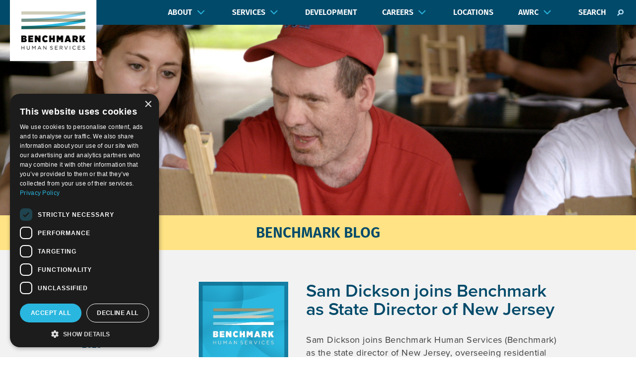

--- FILE ---
content_type: text/html; charset=UTF-8
request_url: https://benchmarkhs.com/category/uncategorized/
body_size: 9745
content:
<!doctype html><html lang="en"><head><meta charset="utf-8"><meta name="viewport" content="width=device-width, initial-scale=1"><title>Uncategorized Archives - Benchmark Human Services</title> <script src="https://ajax.googleapis.com/ajax/libs/jquery/3.4.1/jquery.min.js"></script> <link rel="stylesheet" href="https://use.typekit.net/rjj0epi.css"><link data-optimized="1" rel="stylesheet" href="https://benchmarkhs.com/wp-content/litespeed/css/28a97866d8fde99145bf5c29d3d6f8fd.css?ver=6f8fd"><link data-optimized="1" rel="stylesheet" href="https://benchmarkhs.com/wp-content/litespeed/css/916b36b2ee434244f878801d29079285.css?ver=79285"><link data-optimized="1" rel="stylesheet" href="https://benchmarkhs.com/wp-content/litespeed/css/84c655c408ca8fd50377446198c63c6c.css?ver=63c6c"><link data-optimized="1" rel="stylesheet" href="https://benchmarkhs.com/wp-content/litespeed/css/9a6cba987a1079d1ad390a967ba3d4e2.css?ver=3d4e2"><link data-optimized="1" rel="stylesheet" href="https://benchmarkhs.com/wp-content/litespeed/css/6212435f0812e4c47edb6db76bb25d72.css?ver=25d72"><link data-optimized="1" rel="stylesheet" href="https://benchmarkhs.com/wp-content/litespeed/css/efdf59cf2f5a099b29b3a3b536a1f088.css?ver=41d5c"> <script data-optimized="1" src="https://benchmarkhs.com/wp-content/litespeed/js/1148c83bcb953df9a6aaffb5c9e060ea.js?ver=060ea"></script> <script data-optimized="1" src="https://benchmarkhs.com/wp-content/litespeed/js/16465df94e3328d1c3444c1b1b0a81da.js?ver=a81da"></script> <script data-optimized="1" src="https://benchmarkhs.com/wp-content/litespeed/js/c122445234f7cc4b546d40c3140c7142.js?ver=c7142"></script> <script type="text/javascript">var base_url = 'https://benchmarkhs.com';
  var theme_url = 'https://benchmarkhs.com/wp-content/themes/benchmarkhs';</script> <script src="https://player.vimeo.com/api/player.js"></script> <script data-optimized="1" src="https://benchmarkhs.com/wp-content/litespeed/js/9ca0323b9155eb016f54917f7b3e5b54.js?ver=4a738"></script>  <script>(function(w,d,s,l,i){w[l]=w[l]||[];w[l].push({'gtm.start':
                new Date().getTime(),event:'gtm.js'});var f=d.getElementsByTagName(s)[0],
            j=d.createElement(s),dl=l!='dataLayer'?'&l='+l:'';j.async=true;j.src=
            'https://www.googletagmanager.com/gtm.js?id='+i+dl;f.parentNode.insertBefore(j,f);
        })(window,document,'script','dataLayer','GTM-W86RLX6G');</script> <meta name='robots' content='index, follow, max-image-preview:large, max-snippet:-1, max-video-preview:-1' /><link rel="canonical" href="https://benchmarkhs.com/category/uncategorized/" /><meta property="og:locale" content="en_US" /><meta property="og:type" content="article" /><meta property="og:title" content="Uncategorized Archives - Benchmark Human Services" /><meta property="og:url" content="https://benchmarkhs.com/category/uncategorized/" /><meta property="og:site_name" content="Benchmark Human Services" /><meta name="twitter:card" content="summary_large_image" /> <script type="application/ld+json" class="yoast-schema-graph">{"@context":"https://schema.org","@graph":[{"@type":"CollectionPage","@id":"https://benchmarkhs.com/category/uncategorized/","url":"https://benchmarkhs.com/category/uncategorized/","name":"Uncategorized Archives - Benchmark Human Services","isPartOf":{"@id":"https://benchmarkhs.com/#website"},"breadcrumb":{"@id":"https://benchmarkhs.com/category/uncategorized/#breadcrumb"},"inLanguage":"en-US"},{"@type":"BreadcrumbList","@id":"https://benchmarkhs.com/category/uncategorized/#breadcrumb","itemListElement":[{"@type":"ListItem","position":1,"name":"Home","item":"https://benchmarkhs.com/"},{"@type":"ListItem","position":2,"name":"Uncategorized"}]},{"@type":"WebSite","@id":"https://benchmarkhs.com/#website","url":"https://benchmarkhs.com/","name":"Benchmark Human Services","description":"Where People With Disabilities Thrive","potentialAction":[{"@type":"SearchAction","target":{"@type":"EntryPoint","urlTemplate":"https://benchmarkhs.com/?s={search_term_string}"},"query-input":{"@type":"PropertyValueSpecification","valueRequired":true,"valueName":"search_term_string"}}],"inLanguage":"en-US"}]}</script> <link rel="alternate" type="application/rss+xml" title="Benchmark Human Services &raquo; Uncategorized Category Feed" href="https://benchmarkhs.com/category/uncategorized/feed/" /><style id='wp-img-auto-sizes-contain-inline-css' type='text/css'>img:is([sizes=auto i],[sizes^="auto," i]){contain-intrinsic-size:3000px 1500px}
/*# sourceURL=wp-img-auto-sizes-contain-inline-css */</style><style id='classic-theme-styles-inline-css' type='text/css'>/*! This file is auto-generated */
.wp-block-button__link{color:#fff;background-color:#32373c;border-radius:9999px;box-shadow:none;text-decoration:none;padding:calc(.667em + 2px) calc(1.333em + 2px);font-size:1.125em}.wp-block-file__button{background:#32373c;color:#fff;text-decoration:none}
/*# sourceURL=/wp-includes/css/classic-themes.min.css */</style><link data-optimized="1" rel='stylesheet' id='wpspf_service_form_style-css' href='https://benchmarkhs.com/wp-content/litespeed/css/65a9a1fe5b5d8a09a8b98ab42f586cb3.css?ver=a1ba5' type='text/css' media='all' /><link data-optimized="1" rel='stylesheet' id='button-with-tracking-style-css' href='https://benchmarkhs.com/wp-content/litespeed/css/216cbc8f628b89b8aed4f0ccc2518f08.css?ver=8dbb2' type='text/css' media='all' /><link data-optimized="1" rel='stylesheet' id='bsf-Defaults-css' href='https://benchmarkhs.com/wp-content/litespeed/css/3d68788ea3396c6f4ac556c656f77f9d.css?ver=fc80a' type='text/css' media='all' /> <script type="text/javascript" src="https://benchmarkhs.com/wp-includes/js/jquery/jquery.min.js?ver=3.7.1" id="jquery-core-js"></script> <script data-optimized="1" type="text/javascript" src="https://benchmarkhs.com/wp-content/litespeed/js/4a448a3f31a11e9d5504b5736d681a5a.js?ver=51636" id="jquery-migrate-js"></script> <script></script><script>var wpspf_vars = {"wpspfnet_enable_check":0};</script> <script>(function(h,o,t,j,a,r){
			h.hj=h.hj||function(){(h.hj.q=h.hj.q||[]).push(arguments)};
			h._hjSettings={hjid:3229704,hjsv:5};
			a=o.getElementsByTagName('head')[0];
			r=o.createElement('script');r.async=1;
			r.src=t+h._hjSettings.hjid+j+h._hjSettings.hjsv;
			a.appendChild(r);
		})(window,document,'//static.hotjar.com/c/hotjar-','.js?sv=');</script> <script async src="https://analytics.codechameleon.com/script.js"
                data-website-id="fe94f04d-57aa-4b08-89ce-34dcae5f85f5"></script> <meta name="generator" content="Powered by WPBakery Page Builder - drag and drop page builder for WordPress."/><link rel="icon" href="https://cdn.codechameleon.com/benchmarkhs.com/wp-content/uploads/2021/01/cropped-Benchmark_Social_Square-32x32.png.webp" sizes="32x32" /><link rel="icon" href="https://cdn.codechameleon.com/benchmarkhs.com/wp-content/uploads/2021/01/cropped-Benchmark_Social_Square-192x192.png.webp" sizes="192x192" /><link rel="apple-touch-icon" href="https://cdn.codechameleon.com/benchmarkhs.com/wp-content/uploads/2021/01/cropped-Benchmark_Social_Square-180x180.png.webp" /><meta name="msapplication-TileImage" content="https://cdn.codechameleon.com/benchmarkhs.com/wp-content/uploads/2021/01/cropped-Benchmark_Social_Square-270x270.png.webp" />
<noscript><style>.wpb_animate_when_almost_visible { opacity: 1; }</style></noscript><style media="screen">@media screen and ( max-width: 782px ) {
		html { margin-top: 0px !important; }
		* html body { margin-top: 0px !important; }
	}</style><style id='global-styles-inline-css' type='text/css'>:root{--wp--preset--aspect-ratio--square: 1;--wp--preset--aspect-ratio--4-3: 4/3;--wp--preset--aspect-ratio--3-4: 3/4;--wp--preset--aspect-ratio--3-2: 3/2;--wp--preset--aspect-ratio--2-3: 2/3;--wp--preset--aspect-ratio--16-9: 16/9;--wp--preset--aspect-ratio--9-16: 9/16;--wp--preset--color--black: #000000;--wp--preset--color--cyan-bluish-gray: #abb8c3;--wp--preset--color--white: #ffffff;--wp--preset--color--pale-pink: #f78da7;--wp--preset--color--vivid-red: #cf2e2e;--wp--preset--color--luminous-vivid-orange: #ff6900;--wp--preset--color--luminous-vivid-amber: #fcb900;--wp--preset--color--light-green-cyan: #7bdcb5;--wp--preset--color--vivid-green-cyan: #00d084;--wp--preset--color--pale-cyan-blue: #8ed1fc;--wp--preset--color--vivid-cyan-blue: #0693e3;--wp--preset--color--vivid-purple: #9b51e0;--wp--preset--gradient--vivid-cyan-blue-to-vivid-purple: linear-gradient(135deg,rgb(6,147,227) 0%,rgb(155,81,224) 100%);--wp--preset--gradient--light-green-cyan-to-vivid-green-cyan: linear-gradient(135deg,rgb(122,220,180) 0%,rgb(0,208,130) 100%);--wp--preset--gradient--luminous-vivid-amber-to-luminous-vivid-orange: linear-gradient(135deg,rgb(252,185,0) 0%,rgb(255,105,0) 100%);--wp--preset--gradient--luminous-vivid-orange-to-vivid-red: linear-gradient(135deg,rgb(255,105,0) 0%,rgb(207,46,46) 100%);--wp--preset--gradient--very-light-gray-to-cyan-bluish-gray: linear-gradient(135deg,rgb(238,238,238) 0%,rgb(169,184,195) 100%);--wp--preset--gradient--cool-to-warm-spectrum: linear-gradient(135deg,rgb(74,234,220) 0%,rgb(151,120,209) 20%,rgb(207,42,186) 40%,rgb(238,44,130) 60%,rgb(251,105,98) 80%,rgb(254,248,76) 100%);--wp--preset--gradient--blush-light-purple: linear-gradient(135deg,rgb(255,206,236) 0%,rgb(152,150,240) 100%);--wp--preset--gradient--blush-bordeaux: linear-gradient(135deg,rgb(254,205,165) 0%,rgb(254,45,45) 50%,rgb(107,0,62) 100%);--wp--preset--gradient--luminous-dusk: linear-gradient(135deg,rgb(255,203,112) 0%,rgb(199,81,192) 50%,rgb(65,88,208) 100%);--wp--preset--gradient--pale-ocean: linear-gradient(135deg,rgb(255,245,203) 0%,rgb(182,227,212) 50%,rgb(51,167,181) 100%);--wp--preset--gradient--electric-grass: linear-gradient(135deg,rgb(202,248,128) 0%,rgb(113,206,126) 100%);--wp--preset--gradient--midnight: linear-gradient(135deg,rgb(2,3,129) 0%,rgb(40,116,252) 100%);--wp--preset--font-size--small: 13px;--wp--preset--font-size--medium: 20px;--wp--preset--font-size--large: 36px;--wp--preset--font-size--x-large: 42px;--wp--preset--spacing--20: 0.44rem;--wp--preset--spacing--30: 0.67rem;--wp--preset--spacing--40: 1rem;--wp--preset--spacing--50: 1.5rem;--wp--preset--spacing--60: 2.25rem;--wp--preset--spacing--70: 3.38rem;--wp--preset--spacing--80: 5.06rem;--wp--preset--shadow--natural: 6px 6px 9px rgba(0, 0, 0, 0.2);--wp--preset--shadow--deep: 12px 12px 50px rgba(0, 0, 0, 0.4);--wp--preset--shadow--sharp: 6px 6px 0px rgba(0, 0, 0, 0.2);--wp--preset--shadow--outlined: 6px 6px 0px -3px rgb(255, 255, 255), 6px 6px rgb(0, 0, 0);--wp--preset--shadow--crisp: 6px 6px 0px rgb(0, 0, 0);}:where(.is-layout-flex){gap: 0.5em;}:where(.is-layout-grid){gap: 0.5em;}body .is-layout-flex{display: flex;}.is-layout-flex{flex-wrap: wrap;align-items: center;}.is-layout-flex > :is(*, div){margin: 0;}body .is-layout-grid{display: grid;}.is-layout-grid > :is(*, div){margin: 0;}:where(.wp-block-columns.is-layout-flex){gap: 2em;}:where(.wp-block-columns.is-layout-grid){gap: 2em;}:where(.wp-block-post-template.is-layout-flex){gap: 1.25em;}:where(.wp-block-post-template.is-layout-grid){gap: 1.25em;}.has-black-color{color: var(--wp--preset--color--black) !important;}.has-cyan-bluish-gray-color{color: var(--wp--preset--color--cyan-bluish-gray) !important;}.has-white-color{color: var(--wp--preset--color--white) !important;}.has-pale-pink-color{color: var(--wp--preset--color--pale-pink) !important;}.has-vivid-red-color{color: var(--wp--preset--color--vivid-red) !important;}.has-luminous-vivid-orange-color{color: var(--wp--preset--color--luminous-vivid-orange) !important;}.has-luminous-vivid-amber-color{color: var(--wp--preset--color--luminous-vivid-amber) !important;}.has-light-green-cyan-color{color: var(--wp--preset--color--light-green-cyan) !important;}.has-vivid-green-cyan-color{color: var(--wp--preset--color--vivid-green-cyan) !important;}.has-pale-cyan-blue-color{color: var(--wp--preset--color--pale-cyan-blue) !important;}.has-vivid-cyan-blue-color{color: var(--wp--preset--color--vivid-cyan-blue) !important;}.has-vivid-purple-color{color: var(--wp--preset--color--vivid-purple) !important;}.has-black-background-color{background-color: var(--wp--preset--color--black) !important;}.has-cyan-bluish-gray-background-color{background-color: var(--wp--preset--color--cyan-bluish-gray) !important;}.has-white-background-color{background-color: var(--wp--preset--color--white) !important;}.has-pale-pink-background-color{background-color: var(--wp--preset--color--pale-pink) !important;}.has-vivid-red-background-color{background-color: var(--wp--preset--color--vivid-red) !important;}.has-luminous-vivid-orange-background-color{background-color: var(--wp--preset--color--luminous-vivid-orange) !important;}.has-luminous-vivid-amber-background-color{background-color: var(--wp--preset--color--luminous-vivid-amber) !important;}.has-light-green-cyan-background-color{background-color: var(--wp--preset--color--light-green-cyan) !important;}.has-vivid-green-cyan-background-color{background-color: var(--wp--preset--color--vivid-green-cyan) !important;}.has-pale-cyan-blue-background-color{background-color: var(--wp--preset--color--pale-cyan-blue) !important;}.has-vivid-cyan-blue-background-color{background-color: var(--wp--preset--color--vivid-cyan-blue) !important;}.has-vivid-purple-background-color{background-color: var(--wp--preset--color--vivid-purple) !important;}.has-black-border-color{border-color: var(--wp--preset--color--black) !important;}.has-cyan-bluish-gray-border-color{border-color: var(--wp--preset--color--cyan-bluish-gray) !important;}.has-white-border-color{border-color: var(--wp--preset--color--white) !important;}.has-pale-pink-border-color{border-color: var(--wp--preset--color--pale-pink) !important;}.has-vivid-red-border-color{border-color: var(--wp--preset--color--vivid-red) !important;}.has-luminous-vivid-orange-border-color{border-color: var(--wp--preset--color--luminous-vivid-orange) !important;}.has-luminous-vivid-amber-border-color{border-color: var(--wp--preset--color--luminous-vivid-amber) !important;}.has-light-green-cyan-border-color{border-color: var(--wp--preset--color--light-green-cyan) !important;}.has-vivid-green-cyan-border-color{border-color: var(--wp--preset--color--vivid-green-cyan) !important;}.has-pale-cyan-blue-border-color{border-color: var(--wp--preset--color--pale-cyan-blue) !important;}.has-vivid-cyan-blue-border-color{border-color: var(--wp--preset--color--vivid-cyan-blue) !important;}.has-vivid-purple-border-color{border-color: var(--wp--preset--color--vivid-purple) !important;}.has-vivid-cyan-blue-to-vivid-purple-gradient-background{background: var(--wp--preset--gradient--vivid-cyan-blue-to-vivid-purple) !important;}.has-light-green-cyan-to-vivid-green-cyan-gradient-background{background: var(--wp--preset--gradient--light-green-cyan-to-vivid-green-cyan) !important;}.has-luminous-vivid-amber-to-luminous-vivid-orange-gradient-background{background: var(--wp--preset--gradient--luminous-vivid-amber-to-luminous-vivid-orange) !important;}.has-luminous-vivid-orange-to-vivid-red-gradient-background{background: var(--wp--preset--gradient--luminous-vivid-orange-to-vivid-red) !important;}.has-very-light-gray-to-cyan-bluish-gray-gradient-background{background: var(--wp--preset--gradient--very-light-gray-to-cyan-bluish-gray) !important;}.has-cool-to-warm-spectrum-gradient-background{background: var(--wp--preset--gradient--cool-to-warm-spectrum) !important;}.has-blush-light-purple-gradient-background{background: var(--wp--preset--gradient--blush-light-purple) !important;}.has-blush-bordeaux-gradient-background{background: var(--wp--preset--gradient--blush-bordeaux) !important;}.has-luminous-dusk-gradient-background{background: var(--wp--preset--gradient--luminous-dusk) !important;}.has-pale-ocean-gradient-background{background: var(--wp--preset--gradient--pale-ocean) !important;}.has-electric-grass-gradient-background{background: var(--wp--preset--gradient--electric-grass) !important;}.has-midnight-gradient-background{background: var(--wp--preset--gradient--midnight) !important;}.has-small-font-size{font-size: var(--wp--preset--font-size--small) !important;}.has-medium-font-size{font-size: var(--wp--preset--font-size--medium) !important;}.has-large-font-size{font-size: var(--wp--preset--font-size--large) !important;}.has-x-large-font-size{font-size: var(--wp--preset--font-size--x-large) !important;}
/*# sourceURL=global-styles-inline-css */</style></head><body class="archive category category-uncategorized category-1 wp-theme-benchmarkhs wpb-js-composer js-comp-ver-8.7.2 vc_responsive"><noscript><iframe src="https://www.googletagmanager.com/ns.html?id=GTM-W86RLX6G"
height="0" width="0" style="display:none;visibility:hidden"></iframe></noscript><div class="site-search"><div class="close">
&times;</div><form method="get" action="https://benchmarkhs.com">
<label for="s" style="display:none;">Search</label>
<input type="text" name="s" value="" placeholder="Search..."></form></div><div class="site-wrap"><header><div class="clearfix"><div class="wrap clearfix" style="position:relative;"><div class="logo-wrap">
<a href="https://benchmarkhs.com" aria-label="Benchmark Human Services"><div class="logo"></div>
</a></div><div class="mobile-header"><div class="mobile-logo">
<a href="https://benchmarkhs.com"><img src="https://benchmarkhs.com/wp-content/themes/benchmarkhs/assets/img/Logo-Small.png" alt="Benchmark Human Services Logo"></a></div><div class="mobile-search">
<i class="fas fa-search"></i></div><div class="hamburger">
<span>
MENU
</span>
<i class="fas fa-bars open"></i>
<i class="fas fa-times close"></i></div></div><nav><ul id="menu-main" class="menu"><li id="menu-item-390" class="menu-item menu-item-type-post_type menu-item-object-page menu-item-has-children menu-item-390"><a href="https://benchmarkhs.com/about/">About</a><ul class="sub-menu"><li id="menu-item-60" class="menu-item menu-item-type-post_type menu-item-object-page menu-item-60"><a href="https://benchmarkhs.com/about/">Overview</a></li><li id="menu-item-62" class="menu-item menu-item-type-post_type menu-item-object-page menu-item-62"><a href="https://benchmarkhs.com/about/leadership/">Leadership</a></li><li id="menu-item-14943" class="menu-item menu-item-type-post_type menu-item-object-page menu-item-14943"><a href="https://benchmarkhs.com/about/65-years-of-stories/">65 Years of Stories</a></li><li id="menu-item-61" class="menu-item menu-item-type-post_type menu-item-object-page menu-item-61"><a href="https://benchmarkhs.com/about/advisory-committee/">Advisory Committee</a></li><li id="menu-item-82" class="menu-item menu-item-type-post_type menu-item-object-page current_page_parent menu-item-has-children menu-item-82"><a href="https://benchmarkhs.com/blog/">Blog</a><ul class="sub-menu"><li id="menu-item-8840" class="menu-item menu-item-type-taxonomy menu-item-object-category menu-item-8840"><a href="https://benchmarkhs.com/category/news/">News</a></li><li id="menu-item-8842" class="menu-item menu-item-type-taxonomy menu-item-object-category menu-item-8842"><a href="https://benchmarkhs.com/category/features/">Features</a></li></ul></li><li id="menu-item-13444" class="menu-item menu-item-type-post_type menu-item-object-page menu-item-13444"><a href="https://benchmarkhs.com/about/contact/">Contact</a></li></ul></li><li id="menu-item-10932" class="menu-item menu-item-type-custom menu-item-object-custom menu-item-has-children menu-item-10932"><a href="https://benchmarkhs.com/services/">Services</a><ul class="sub-menu"><li id="menu-item-400" class="menu-item menu-item-type-custom menu-item-object-custom menu-item-has-children menu-item-400"><a href="https://benchmarkhs.com/services/intellectual-and-development-disabilities-idd/">Intellectual and Development Disabilities (IDD)</a><ul class="sub-menu"><li id="menu-item-76" class="menu-item menu-item-type-post_type menu-item-object-page menu-item-76"><a href="https://benchmarkhs.com/services/case-management/">Case Management</a></li><li id="menu-item-78" class="menu-item menu-item-type-post_type menu-item-object-page menu-item-78"><a href="https://benchmarkhs.com/services/intellectual-and-development-disabilities-idd/day-services/">Day Services</a></li><li id="menu-item-77" class="menu-item menu-item-type-post_type menu-item-object-page menu-item-77"><a href="https://benchmarkhs.com/services/intellectual-and-development-disabilities-idd/crisis-response/">IDD Crisis Response</a></li><li id="menu-item-79" class="menu-item menu-item-type-post_type menu-item-object-page menu-item-has-children menu-item-79"><a href="https://benchmarkhs.com/services/intellectual-and-development-disabilities-idd/residential/">Residential</a><ul class="sub-menu"><li id="menu-item-10961" class="menu-item menu-item-type-post_type menu-item-object-page menu-item-10961"><a href="https://benchmarkhs.com/services/specialized-residential-support/">Specialized Residential Support</a></li></ul></li><li id="menu-item-80" class="menu-item menu-item-type-post_type menu-item-object-page menu-item-80"><a href="https://benchmarkhs.com/services/intellectual-and-development-disabilities-idd/vocational-rehabilitation/">Vocational Rehabilitation</a></li></ul></li><li id="menu-item-399" class="menu-item menu-item-type-custom menu-item-object-custom menu-item-has-children menu-item-399"><a href="https://benchmarkhs.com/services/behavioral-health/">Behavioral Health</a><ul class="sub-menu"><li id="menu-item-71" class="menu-item menu-item-type-post_type menu-item-object-page menu-item-71"><a href="https://benchmarkhs.com/services/behavioral-health/autism-behavior-services/">Autism and ABA</a></li><li id="menu-item-72" class="menu-item menu-item-type-post_type menu-item-object-page menu-item-72"><a href="https://benchmarkhs.com/services/behavioral-health/crisis-response/">Behavioral Health Crisis Response</a></li><li id="menu-item-73" class="menu-item menu-item-type-post_type menu-item-object-page menu-item-73"><a href="https://benchmarkhs.com/services/behavioral-health/intensive-support-coordination/">Intensive Support Coordination</a></li></ul></li><li id="menu-item-10969" class="menu-item menu-item-type-post_type menu-item-object-page menu-item-10969"><a href="https://benchmarkhs.com/services/case-management/">Case Management</a></li><li id="menu-item-10951" class="menu-item menu-item-type-post_type menu-item-object-page menu-item-has-children menu-item-10951"><a href="https://benchmarkhs.com/services/children-and-family-services/">Children and Family Services</a><ul class="sub-menu"><li id="menu-item-10952" class="menu-item menu-item-type-post_type menu-item-object-page menu-item-10952"><a href="https://benchmarkhs.com/services/behavioral-health/autism-behavior-services/">Autism and ABA</a></li><li id="menu-item-14446" class="menu-item menu-item-type-post_type menu-item-object-page menu-item-14446"><a href="https://benchmarkhs.com/services/children-and-family-services/community-action-treatment/">Community Action Treatment</a></li><li id="menu-item-66" class="menu-item menu-item-type-post_type menu-item-object-page menu-item-66"><a href="https://benchmarkhs.com/services/children-and-family-services/early-intervention/">Early Intervention</a></li><li id="menu-item-7479" class="menu-item menu-item-type-post_type menu-item-object-page menu-item-7479"><a href="https://benchmarkhs.com/services/children-and-family-services/family-preservation/">Family Preservation</a></li><li id="menu-item-10449" class="menu-item menu-item-type-post_type menu-item-object-page menu-item-10449"><a href="https://benchmarkhs.com/services/children-and-family-services/homepointe-healthcare/">HomePointe HealthCare</a></li></ul></li><li id="menu-item-10941" class="menu-item menu-item-type-post_type menu-item-object-page menu-item-has-children menu-item-10941"><a href="https://benchmarkhs.com/services/crisis-services/">Crisis Services</a><ul class="sub-menu"><li id="menu-item-10943" class="menu-item menu-item-type-post_type menu-item-object-page menu-item-10943"><a href="https://benchmarkhs.com/services/behavioral-health/crisis-response/">Behavior Health Crisis Response</a></li><li id="menu-item-10947" class="menu-item menu-item-type-post_type menu-item-object-page menu-item-10947"><a href="https://benchmarkhs.com/services/intellectual-and-development-disabilities-idd/crisis-respite-homes/">Crisis Respite Homes</a></li><li id="menu-item-10942" class="menu-item menu-item-type-post_type menu-item-object-page menu-item-10942"><a href="https://benchmarkhs.com/services/intellectual-and-development-disabilities-idd/crisis-response/">IDD Crisis Response</a></li></ul></li><li id="menu-item-10968" class="menu-item menu-item-type-post_type menu-item-object-page menu-item-10968"><a href="https://benchmarkhs.com/services/active-consulting/">Active Consulting</a></li></ul></li><li id="menu-item-13221" class="menu-item menu-item-type-post_type menu-item-object-page menu-item-13221"><a href="https://benchmarkhs.com/development/">Development</a></li><li id="menu-item-6345" class="menu-item menu-item-type-post_type menu-item-object-page menu-item-has-children menu-item-6345"><a href="https://benchmarkhs.com/careers/">Careers</a><ul class="sub-menu"><li id="menu-item-91" class="menu-item menu-item-type-post_type menu-item-object-page menu-item-91"><a href="https://benchmarkhs.com/careers/open-positions/">Open Positions</a></li><li id="menu-item-15469" class="menu-item menu-item-type-custom menu-item-object-custom menu-item-15469"><a href="https://talent.paylocity.com/Talent/jobs/list" data-umami-event="External: talent.paylocity.com">Internal Applicants</a></li><li id="menu-item-90" class="menu-item menu-item-type-post_type menu-item-object-page menu-item-90"><a href="https://benchmarkhs.com/careers/hiring-events/">Hiring Events</a></li><li id="menu-item-6492" class="menu-item menu-item-type-post_type menu-item-object-page menu-item-6492"><a href="https://benchmarkhs.com/careers/contact-hr/">Contact HR</a></li></ul></li><li id="menu-item-68" class="menu-item menu-item-type-post_type menu-item-object-page menu-item-68"><a href="https://benchmarkhs.com/locations/">Locations</a></li><li id="menu-item-13447" class="menu-item menu-item-type-post_type menu-item-object-page menu-item-has-children menu-item-13447"><a href="https://benchmarkhs.com/awrc/">AWRC</a><ul class="sub-menu"><li id="menu-item-13448" class="menu-item menu-item-type-custom menu-item-object-custom menu-item-13448"><a href="https://campredcedar.com/" data-umami-event="External: campredcedar.com">Camp Red Cedar</a></li><li id="menu-item-13449" class="menu-item menu-item-type-custom menu-item-object-custom menu-item-13449"><a href="http://www.hsssafety.com/home.html" data-umami-event="External: www.hsssafety.com">Highway Safety Specialists</a></li><li id="menu-item-13450" class="menu-item menu-item-type-custom menu-item-object-custom menu-item-13450"><a href="https://thinktandem.com/" data-umami-event="External: thinktandem.com">Tandem Solutions</a></li><li id="menu-item-10971" class="menu-item menu-item-type-post_type menu-item-object-page menu-item-10971"><a href="https://benchmarkhs.com/services/intellectual-and-development-disabilities-idd/work-centers/">Work Centers</a></li></ul></li><li id="menu-item-13469" class="search menu-item menu-item-type-custom menu-item-object-custom menu-item-13469"><a href="#search">Search</a></li></ul></nav></div></div></header><div class="desktop page-header parallax-window" data-speed="0.5" data-parallax="scroll" data-image-src="https://benchmarkhs.com/wp-content/themes/benchmarkhs/assets/img/Blog Header.jpg"></div><div  class="mobile page-header" style="background-image:url('https://benchmarkhs.com/wp-content/themes/benchmarkhs/assets/img/Blog Header.jpg');"></div><div class="page-title">
Benchmark Blog</div><div class="blog-page"><br><br><br><br><div class="wrap small"><div class="blog-wrap clearfix"><div class="right"><div class="post clearfix"><div class="sidebar">
<img src="https://benchmarkhs.com/wp-content/themes/benchmarkhs/assets/img/blog-default.jpg" alt="Sam Dickson joins Benchmark as State Director of New Jersey"><div class="date">
Feb 10, 2025</div></div><div class="content"><h2><a href="https://benchmarkhs.com/2025/02/10/sam-dickson-joins-benchmark-as-state-director-of-new-jersey/">Sam Dickson joins Benchmark as State Director of New Jersey</a></h2><p>Sam Dickson joins Benchmark Human Services (Benchmark) as the state director of New Jersey, overseeing residential and day services programs. Dickson has worked in human services for 18 years and has a degree from West Virginia University. He started out in [...]  <a href="https://benchmarkhs.com/2025/02/10/sam-dickson-joins-benchmark-as-state-director-of-new-jersey/">Read&nbsp;More</a></p></div></div><div class="post clearfix"><div class="sidebar">
<img src="https://benchmarkhs.com/wp-content/themes/benchmarkhs/assets/img/blog-default.jpg" alt="Nikhol B. Jackson Joins Benchmark as Director of new Community Action Treatment (CAT) Program in Georgia"><div class="date">
Aug 29, 2023</div></div><div class="content"><h2><a href="https://benchmarkhs.com/2023/08/29/nikhol-b-jackson-joins-benchmark-as-director-of-new-community-action-treatment-cat-program-in-georgia/">Nikhol B. Jackson Joins Benchmark as Director of new Community Action Treatment (CAT) Program in Georgia</a></h2><p>Nikhol B. Jackson (LPC, MFT, BC-TMH, CPCS) joins Benchmark Human Services (Benchmark) as the director of the new Community Action Treatment (CAT) teams pilot program in Georgia. The CAT program supports youth up to the age of 21 at risk [...]  <a href="https://benchmarkhs.com/2023/08/29/nikhol-b-jackson-joins-benchmark-as-director-of-new-community-action-treatment-cat-program-in-georgia/">Read&nbsp;More</a></p></div></div></div><div class="left blog-left">
<a href="https://benchmarkhs.com/blog" class="current">All Posts</a><ul><li><a href='https://benchmarkhs.com/2025/'>2025</a></li><li><a href='https://benchmarkhs.com/2024/'>2024</a></li><li><a href='https://benchmarkhs.com/2023/'>2023</a></li><li><a href='https://benchmarkhs.com/2022/'>2022</a></li><li><a href='https://benchmarkhs.com/2021/'>2021</a></li><li><a href='https://benchmarkhs.com/2020/'>2020</a></li><li><a href='https://benchmarkhs.com/2019/'>2019</a></li><li><a href='https://benchmarkhs.com/2018/'>2018</a></li><li><a href='https://benchmarkhs.com/2017/'>2017</a></li><li><a href='https://benchmarkhs.com/2016/'>2016</a></li><li><a href='https://benchmarkhs.com/2015/'>2015</a></li><li><a href='https://benchmarkhs.com/2014/'>2014</a></li></ul><br><br><a class="current">Categories</a><ul><li class="cat-item cat-item-6"><a href="https://benchmarkhs.com/category/covid-19/">COVID-19</a></li><li class="cat-item cat-item-4"><a href="https://benchmarkhs.com/category/features/">Features</a></li><li class="cat-item cat-item-3"><a href="https://benchmarkhs.com/category/news/">News</a></li><li class="cat-item cat-item-1 current-cat"><a aria-current="page" href="https://benchmarkhs.com/category/uncategorized/">Uncategorized</a></li></ul></div></div></div></div> <script>(function(){ var s = document.createElement('script'); var h = document.querySelector('head') || document.body; s.src = 'https://acsbapp.com/apps/app/dist/js/app.js'; s.async = true; s.onload = function(){ acsbJS.init({ statementLink : '', footerHtml : '', hideMobile : false, hideTrigger : false, disableBgProcess : false, language : 'en', position : 'right', leadColor : '#146FF8', triggerColor : '#146FF8', triggerRadius : '50%', triggerPositionX : 'right', triggerPositionY : 'bottom', triggerIcon : 'people', triggerSize : 'bottom', triggerOffsetX : 20, triggerOffsetY : 20, mobile : { triggerSize : 'small', triggerPositionX : 'right', triggerPositionY : 'bottom', triggerOffsetX : 10, triggerOffsetY : 10, triggerRadius : '20' } }); }; h.appendChild(s); })();</script> <footer><div class="wrap small"><div class="row"><div class="col footer-logo">
<img src="https://benchmarkhs.com/wp-content/themes/benchmarkhs/assets/img/Logo.png" alt="Benchmark Human Services Logo"></div><div class="col social"><h5>Connect With Us</h5>
<a href="https://www.facebook.com/BenchmarkHumanServices/" data-umami-event="External: facebook.com" aria-label="Benchmark HS Facebook" target='_blank'><i class="fab fa-facebook-f"></i></a>
<a href="https://www.instagram.com/benchmarkhumanservices/" data-umami-event="External: instagram.com" aria-label="Benchmark HS Instagram" target='_blank'><i class="fab fa-instagram"></i></a>
<a href="https://vimeo.com/benchmarkhumanservices" data-umami-event="External: vimeo.com" aria-label="Benchmark HS Vimeo" target='_blank'><i class="fab fa-vimeo-v"></i></a>
<a href="https://www.youtube.com/user/1960AWS" data-umami-event="External: youtube.com" aria-label="Benchmark HS YouTube" target='_blank'><i class="fab fa-youtube"></i></a>
<a href="https://www.glassdoor.com/Overview/Working-at-Benchmark-Human-Services-EI_IE347688.11,35.htm" data-umami-event="External: glassdoor.com" aria-label="Benchmark HS Glassdoor" target='_blank'><i class="fab fa-goodreads-g"></i></a></div><div class="col"><h5>Contact</h5><p style="margin-top:10px;">Corporate Headquarters</p><p>
8515 Bluffton Road<br>
Fort Wayne, IN 46809</p><p>
<a href="tel:+12607446145">(260) 744-6145</a>
<br>
<a href="tel:+12604562971">(260) 456-2971</a></p><p><a href="/cdn-cgi/l/email-protection#fa93949c95bab89f949992979b8891b2a9d4999597"><span class="__cf_email__" data-cfemail="6f060109002f2d0a010c07020e1d04273c410c0002">[email&#160;protected]</span></a></p><p><a href="https://benchmarkhs.com/locations">See all locations</a></p></div><div class="col"><ul class="employee-menu"><li class="employee-btn">
<a class="btn">Employees</a><ul><li><a href="https://desktop.benchmarkhs.com/" data-umami-event="External: desktop.benchmarkhs.com" target="_blank">Citrix Desktop</a></li><li><a href="https://intranet.benchmarkhs.com/" data-umami-event="External: intranet.benchmarkhs.com" target="_blank">Benchmark Intranet</a></li><li><a href="https://intranet.benchmarkhs.com/AccelTrax/" data-umami-event="External: intranet.benchmarkhs.com" target="_blank">Accel Time Reporting</a></li><li><a href="https://intranet.benchmarkhs.com/acceltrax/" data-umami-event="External: intranet.benchmarkhs.com" target="_blank">Contractor Invoice Entry</a></li><li><a href="https://outlook.office.com/" data-umami-event="External: outlook.office.com" target="_blank">Webmail</a></li><li><a href="http://aws-ssrs01/Reports/" data-umami-event="External: aws-ssrs01" target="_blank">SQL Reports</a></li><li><a href="https://app.powerbi.com/home?experience=power-bi" data-umami-event="External: app.powerbi.com" target="_blank">Power BI Reporting</a></li><li><a href="https://benchmarkhs.com/category/thrive/" target="_blank">Thrive Newsletter</a></li><li><a href="https://benchmark.aiacompanystore.com/" data-umami-event="External: benchmark.aiacompanystore.com" target="_blank">Benchmark Shop</a></li><li><a href="https://transparency-in-coverage.uhc.com/" data-umami-event="External: transparency-in-coverage.uhc.com" target="_blank">Transparency Health Insurance Information</a></li><li><a href="https://benchmarkhs.com/wp-content/uploads/2025/05/Internal-Job-Postings.pdf" target="_blank">Internal Job Openings</a></li></ul></li></ul></div></div></div></footer><div class="disclaimer"><div class="wrap">
&copy; 2025 <a href="https://benchmarkhs.com/">Benchmark Human Services</a>
&nbsp;&nbsp;|&nbsp;&nbsp;
<a href="https://benchmarkhs.com/privacy-policy">Privacy Policy</a></div></div> <script data-cfasync="false" src="/cdn-cgi/scripts/5c5dd728/cloudflare-static/email-decode.min.js"></script><script type="speculationrules">{"prefetch":[{"source":"document","where":{"and":[{"href_matches":"/*"},{"not":{"href_matches":["/wp-*.php","/wp-admin/*","/wp-content/uploads/*","/wp-content/*","/wp-content/plugins/*","/wp-content/themes/benchmarkhs/*","/*\\?(.+)"]}},{"not":{"selector_matches":"a[rel~=\"nofollow\"]"}},{"not":{"selector_matches":".no-prefetch, .no-prefetch a"}}]},"eagerness":"conservative"}]}</script> <script type="text/javascript">/*  */
           document.querySelectorAll("ul.nav-menu").forEach(
               ulist => { 
                    if (ulist.querySelectorAll("li").length == 0) {
                        ulist.style.display = "none";

                                            } 
                }
           );
            /*  */</script> <script data-optimized="1" type="text/javascript" src="https://benchmarkhs.com/wp-content/litespeed/js/8a52b4932badb6a1ac6645a7b64ecfb7.js?ver=e3817" id="wpspf_service_form_script-js"></script> <script type="text/javascript" id="wpfront-scroll-top-js-extra">/*  */
var wpfront_scroll_top_data = {"data":{"css":"#wpfront-scroll-top-container{position:fixed;cursor:pointer;z-index:9999;border:none;outline:none;background-color:rgba(0,0,0,0);box-shadow:none;outline-style:none;text-decoration:none;opacity:0;display:none;align-items:center;justify-content:center;margin:0;padding:0}#wpfront-scroll-top-container.show{display:flex;opacity:1}#wpfront-scroll-top-container .sr-only{position:absolute;width:1px;height:1px;padding:0;margin:-1px;overflow:hidden;clip:rect(0,0,0,0);white-space:nowrap;border:0}#wpfront-scroll-top-container .text-holder{padding:3px 10px;-webkit-border-radius:3px;border-radius:3px;-webkit-box-shadow:4px 4px 5px 0px rgba(50,50,50,.5);-moz-box-shadow:4px 4px 5px 0px rgba(50,50,50,.5);box-shadow:4px 4px 5px 0px rgba(50,50,50,.5)}#wpfront-scroll-top-container{right:20px;bottom:20px;}#wpfront-scroll-top-container img{width:auto;height:auto;}#wpfront-scroll-top-container .text-holder{color:#ffffff;background-color:#000000;width:auto;height:auto;;}#wpfront-scroll-top-container .text-holder:hover{background-color:#000000;}#wpfront-scroll-top-container i{color:#000000;}","html":"\u003Cbutton id=\"wpfront-scroll-top-container\" aria-label=\"\" title=\"\" \u003E\u003Cimg src=\"https://benchmarkhs.com/wp-content/uploads/2020/01/Back-to-Top.png\" alt=\"\" title=\"\"\u003E\u003C/button\u003E","data":{"hide_iframe":false,"button_fade_duration":200,"auto_hide":false,"auto_hide_after":2,"scroll_offset":100,"button_opacity":0.8,"button_action":"top","button_action_element_selector":"","button_action_container_selector":"html, body","button_action_element_offset":0,"scroll_duration":400}}};
//# sourceURL=wpfront-scroll-top-js-extra
/*  */</script> <script data-optimized="1" type="text/javascript" src="https://benchmarkhs.com/wp-content/litespeed/js/65abf85c59961d552f03ac246828a1a3.js?ver=42af5" id="wpfront-scroll-top-js"></script> <script></script>  <script>(function() {
      function addUmamiTracking() {
          var siteUrl = 'https://benchmarkhs.com';
          console.log('Umami: Starting tracking setup. Site URL:', siteUrl);

          // Find all links ONLY in navigation (excluding footer)
          var allLinks = document.querySelectorAll('nav a');
          console.log('Umami: Found', allLinks.length, 'navigation links');

          var externalCount = 0;

          allLinks.forEach(function(link) {
              var href = link.getAttribute('href');

              // Skip if no href or already has umami event
              if (!href || link.hasAttribute('data-umami-event')) {
                  return;
              }

              // Check if it's an external link (starts with http/https)
              if (href.indexOf('http://') === 0 || href.indexOf('https://') === 0) {
                  // Check if it's NOT our site
                  if (href.indexOf(siteUrl) === -1) {
                      try {
                          var url = new URL(href);
                          var eventName = 'External: ' + url.hostname;
                          link.setAttribute('data-umami-event', eventName);
                          externalCount++;
                          console.log('Umami: Added tracking to:', url.hostname);
                      } catch(e) {
                          console.error('Umami: Error parsing URL:', href, e);
                      }
                  }
              }
          });

          console.log('Umami: Added tracking to', externalCount, 'external links in navigation');
      }

      // Run immediately
      if (document.readyState === 'loading') {
          document.addEventListener('DOMContentLoaded', addUmamiTracking);
      } else {
          addUmamiTracking();
      }

      // Also run after a small delay to catch any dynamically loaded content
      setTimeout(addUmamiTracking, 500);
  })();</script>
<!-- Page optimized by LiteSpeed Cache @2025-12-04 15:19:57 -->

<!-- Page cached by LiteSpeed Cache 7.6.2 on 2025-12-04 15:19:57 --><script defer src="https://static.cloudflareinsights.com/beacon.min.js/vcd15cbe7772f49c399c6a5babf22c1241717689176015" integrity="sha512-ZpsOmlRQV6y907TI0dKBHq9Md29nnaEIPlkf84rnaERnq6zvWvPUqr2ft8M1aS28oN72PdrCzSjY4U6VaAw1EQ==" data-cf-beacon='{"version":"2024.11.0","token":"9e28b262ec1445c490b0bba00a41baa7","r":1,"server_timing":{"name":{"cfCacheStatus":true,"cfEdge":true,"cfExtPri":true,"cfL4":true,"cfOrigin":true,"cfSpeedBrain":true},"location_startswith":null}}' crossorigin="anonymous"></script>


--- FILE ---
content_type: text/css
request_url: https://benchmarkhs.com/wp-content/litespeed/css/9a6cba987a1079d1ad390a967ba3d4e2.css?ver=3d4e2
body_size: 4170
content:
a,abbr,acronym,address,applet,article,aside,audio,b,big,blockquote,body,canvas,caption,center,cite,code,dd,del,details,dfn,div,dl,dt,em,embed,fieldset,figcaption,figure,footer,form,h1,h2,h3,h4,h5,h6,header,hgroup,html,i,iframe,img,ins,kbd,label,legend,li,mark,menu,nav,object,ol,output,p,pre,q,ruby,s,samp,section,small,span,strike,strong,sub,summary,sup,table,tbody,td,tfoot,th,thead,time,tr,tt,u,ul,var,video{margin:0;padding:0;border:0;font-size:100%;font:inherit;vertical-align:baseline}article,aside,details,figcaption,figure,footer,header,hgroup,menu,nav,section{display:block}body{line-height:1}ol,ul{list-style:none}blockquote,q{quotes:none}blockquote:after,blockquote:before,q:after,q:before{content:'';content:none}table{border-collapse:collapse;border-spacing:0}body{font-family:proxima-nova,sans-serif;position:relative;padding-top:50px}.admin-bar header{top:32px}.admin-bar{padding-top:49px}.wrap{max-width:1280px;padding:0 20px;box-sizing:border-box;margin:0 auto}.wrap.small{max-width:1000px}.site-wrap{position:relative}header{background:#024A6A;position:relative;z-index:999;position:fixed;width:100%;left:0;top:0}nav{display:block}nav ul{display:block;float:right}nav li{display:inline-block;position:relative}nav a{color:#fff;text-decoration:none;padding:17px 25px;text-transform:uppercase;font-weight:600;display:inline-block;font-family:fira-sans,sans-serif}nav li:hover{background-color:#2AB7DF}nav li.menu-item-has-children{padding-right:30px;background-image:url(/wp-content/themes/benchmarkhs/assets/img/Arrow.png);background-position:right 30px top 40%;background-repeat:no-repeat}nav li.menu-item-has-children:hover{background-image:url('/wp-content/themes/benchmarkhs/assets/img/Arrow White.png')}nav li ul li.menu-item-has-children{padding-right:0;background-image:none}nav li ul li.menu-item-has-children:hover{background-image:none}nav ul ul{position:absolute;top:100%;left:0;;background:#2AB7DF}nav ul ul li{display:block}nav ul ul li:hover{background:#1B87A9}nav ul ul a{font-family:proxima-nova,sans-serif;text-transform:none;margin-left:0;padding:10px 20px;line-height:150%;font-size:14px;font-weight:600;position:relative;white-space:nowrap;display:block;white-space:normal}nav ul ul li{width:228px}nav ul ul ul{display:none;position:absolute;top:0;left:100%;background:#EBE1C0}nav ul ul ul a{color:#4F4F4F}nav ul ul ul li:hover{background:#C3BB9D}nav ul ul{display:none}nav li.search{background-image:url(/wp-content/themes/benchmarkhs/assets/img/search-icon.png);background-size:13px 13px;background-repeat:no-repeat;background-position:right 5px top 50%;padding-right:15px}ul li.categories{font-weight:600;color:#024A6A;margin:30px 0 30px -5px}ul li.categories ul{margin-left:-4px;margin-top:10px}.team-nav2{position:absolute;right:0;top:30px;width:200px}.team-nav2 ul{display:block;display:none}.team-nav2 ul a,.team-nav2 a.jump-to{display:block;text-decoration:none;padding:5px 10px;font-size:13px;color:#333;text-decoration:none;background:#F2F2F2}.team-nav2 ul a:hover{color:#000}.team-nav2 a.jump-to{background:#eee url(/wp-content/themes/benchmarkhs/assets/img/team-nav-arrow.png) top 50% right 10px no-repeat;background-size:13px 6px;font-size:15px;display:block}.admin-bar .site-search{top:32px}.site-search{position:fixed;z-index:1000;top:0;left:0;width:100%;padding:20px;background:#fff;display:none;box-sizing:border-box}.site-search input[type="text"]{border:none;text-align:center;font-size:20px;box-sizing:border-box;width:100%;outline:0}.site-search .close{font-size:40px;font-weight:600;top:50%;right:30px;transform:translateY(-50%);cursor:pointer;position:absolute}.search-result{padding:20px 0;border-top:1px solid #ddd;font-weight:16px;line-height:140%;color:#333}.search-result h5{margin-bottom:20px}.search-result p{font-size:16px!important;line-height:140%;color:#333;margin-top:0}nav.pagination{text-align:center}nav.pagination h2{display:none}a.top-level-page{text-transform:uppercase;text-decoration:none;font-size:16px;color:#024A6A;font-weight:600;display:block;margin:0 0 10px -10px;padding:5px 10px}a.top-level-page.active{background:#B9E5FB}.sidebar ul{list-style-type:none}.sidebar li a{color:#024A6A;font-weight:600;padding:5px;margin:0 -5px;display:block;text-decoration:none;font-size:15px}.sidebar li.current_page_item>a{background:#B9E5FB}.sidebar li ul a{color:#666;padding-left:25px;font-size:14px;font-weight:400}.sidebar li a:hover{color:#2AB7DF}.current-page-title .wrap{border-bottom:6px solid #FFE384;padding:20px 0}.current-page-title h1{color:#024A6A;text-align:center;font-size:45px}.logo{position:absolute;top:0;left:0;width:175px;height:0;padding-bottom:10%;background-image:url('/wp-content/themes/benchmarkhs/assets/img/Benchmark Logo Full.png');background-size:178px 131px;background-repeat:no-repeat;transition:all 0.2s}.logo.scrolled{background-image:url(/wp-content/themes/benchmarkhs/assets/img/Logo-Small.png);background-size:175px 50px;padding-bottom:8%}.logo-wrap{position:relative}.filters{margin-bottom:20px;color:#666;font-weight:700}.filters .title{display:inline-block;color:#024A6A;margin-right:20px}.filters select{margin-right:20px}.placeholder{padding:100px 0}b,strong{font-weight:700}i,em{font-style:italic}p{font-size:24px;line-height:146%;letter-spacing:.03em;color:#3C3C3C}p+p,p+h2,p+h3,p+h4,p+h5,h2+p,h3+p,h4+p,h5+p,h5+ul,h4+ul,ul+h5,p+h3,p+ul,ul+p,ul+h2,ul+h3,ul+h4,ul+h5{margin-top:30px}.page-content a{color:#024A6A}.page-content p+ul{margin-top:5px}h5{font-weight:600;color:#024A6A;font-size:18px}.page-intro{padding:40px 0 0}.page-intro p{font-size:18px}.page-intro .wrap{padding:0}.page-intro img{width:100%;height:auto}.page-content p{font-size:18px}.page-content{padding:60px 0;position:relative;z-index:2}.page{position:relative}.page .yellow-fade{height:160px;position:absolute;bottom:0;left:0;width:100%;background:linear-gradient(180deg,#FFFFFF 0%,#fff0 100%),rgb(235 225 192 / .6)}.page-content h2{font-size:45px}.page-content .content ul{font-size:18px;list-style-type:disc;padding-left:1.35em;color:#3C3C3C}.page-content .content ul li{line-height:146%;padding:3px 0}.page-content .sidebar{float:left;width:25%}.page-content .content{float:right;width:70%}.top-slider,.site-search{-webkit-box-shadow:0 10px 30px -7px rgb(0 0 0 / .44);-moz-box-shadow:0 10px 30px -7px rgb(0 0 0 / .44);box-shadow:0 10px 30px -7px rgb(0 0 0 / .44)}.top-slider .item{width:854px;position:relative}.top-slider .item .caption{position:absolute;top:50%;left:50%;transform:translateX(-50%) translateY(-50%);color:#fff;font-family:factoria,serif;font-size:22px;text-align:center}.top-slider img{width:100%;height:auto;position:relative;bottom:-1px}.bottom-slider .wrap{position:relative}.bottom-slide-wrap{position:relative;top:-50px}.bottom-slide-wrap .background{position:absolute;top:50px;height:200px;width:100%;background:#2AB7DF}.bottom-slider .left{float:left;width:50%;padding-bottom:40px}.bottom-slider .right{float:right;width:50%;color:#fff;position:relative;height:150px;top:50px}.bottom-slider .right .caption{position:absolute;top:50%;left:50%;width:65%;text-align:center;line-height:150%;font-size:22px;font-weight:700;transform:translateX(-50%) translateY(-10%)}.bottom-slider img{width:100%;height:auto;-webkit-box-shadow:0 10px 30px -7px rgb(0 0 0 / .44);-moz-box-shadow:0 10px 30px -7px rgb(0 0 0 / .44);box-shadow:0 10px 30px -7px rgb(0 0 0 / .44);margin-top:-20px}.page-content .content.full-width{width:100%;float:none}.page-wrap{position:relative;min-height:400px}.page-wrap .wrap{position:relative;z-index:2}.yellow-fade{position:absolute;width:100%;height:215px;left:0;bottom:0;background:linear-gradient(180deg,#FFFFFF 0%,#fff0 100%),rgb(235 225 192 / .6)}.team-member-content h3{text-transform:uppercase;font-weight:600;font-size:26px;font-family:fira-sans,sans-serif}.team-member-content h4{font-weight:600;font-size:18px;color:#024A6A}.team-member-content h3+h4{margin-top:5px}.back-to-leadership{width:50%;float:right;padding-left:30px}h1,h2,h3{font-family:factoria,serif}h1{font-size:60px}h2{font-size:50px;color:#024A6A}h3{font-size:30px;color:#024A6A}h4{font-size:24px;color:#2AB7DF;text-transform:uppercase;font-family:fira-sans,sans-serif;font-weight:600}footer{background:#333 url('/wp-content/themes/benchmarkhs/assets/img/Footer Shape.png') right bottom no-repeat;color:#BDBDBD;font-weight:700;font-size:14px;line-height:17px;letter-spacing:.045em;padding:80px 0 40px 0;position:relative;z-index:999999}footer a{text-decoration:none;color:#BDBDBD}footer p{font-size:14px;line-height:130%;color:#bdbdbd;font-weight:400}footer p+p{margin-top:10px}footer .row{display:flex;flex-wrap:wrap;padding-bottom:20px}footer .row .col{width:25%;box-sizing:border-box;padding:0 25px;position:relative}footer .col+.col:after{content:"";position:absolute;left:0;top:0;display:block;height:170px;width:1px;background:#bdbdbd}footer .social a{width:30px;height:30px;display:inline-block;background:#bdbdbd;color:#333;font-size:15px;border-radius:60px;margin-right:3px;position:relative}footer .social a i{position:absolute;left:50%;top:50%;transform:translateX(-50%) translateY(-50%)}footer img{max-width:100%;height:auto}footer h5{font-family:proxima-nova;font-style:normal;font-weight:700;font-size:14px;line-height:18px;letter-spacing:.1em;text-transform:uppercase;color:#B9E5FB;margin-bottom:10px}footer .btn{display:block;text-decoration:none;padding:10px;background:#2AB7DF;text-align:center;color:#333;text-transform:uppercase;font-size:15px;line-height:18px;letter-spacing:.16em;font-weight:700}.disclaimer{background:#024A6A;padding:10px;color:#F2F2F2;font-size:13px;text-align:center;line-height:15px;letter-spacing:.045em;font-weight:400}.disclaimer a{color:#f2f2f2;text-decoration:none}.page-title{text-align:center;padding:20px;color:#fff;font-size:30px;color:#024A6A;text-transform:uppercase;font-weight:600;font-family:fira-sans;background:#FFE384}.page-header{padding-bottom:30%;background-position:center top;background-size:cover}.clearfix::after{content:"";clear:both;display:table}.blog-page{background:#f2f2f2}.blog-wrap .left{float:left;width:20%}.blog-wrap .right{float:right;width:75%}.blog-wrap .post{margin-bottom:30px;padding-bottom:30px;border-bottom:2px solid #ddd}.blog-wrap .post .sidebar{float:left;width:25%}.blog-wrap .post .sidebar img{width:100%;height:auto}.blog-wrap .post .date{background:#FBFBFB;text-align:center;font-size:19px;font-weight:600;color:#888;text-transform:uppercase;border-bottom:10px solid #2AB7DF;padding:20px 10px;letter-spacing:.09em}.blog-wrap .post .content{float:right;width:70%}.blog-wrap .content p{font-size:18px}.blog-wrap .content a{color:#024A6A;font-weight:600;text-decoration:none}.blog-wrap .content h2 a{font-weight:600;font-family:proxima-nova}.blog-wrap .current{display:block;color:#024A6A;font-size:18px;font-weight:600;text-decoration:none;margin-bottom:20px}.blog-wrap .left ul{list-style-type:none}.blog-wrap .left ul li{padding:5px 0}.blog-wrap .left ul a{display:block;color:#024A6A;font-size:16px;font-weight:600;text-decoration:none;padding:5px}.blog-wrap .content h2{color:#024A6A;font-weight:500;font-size:36px;font-family:fira-sans}ul.employee-menu{list-style-type:none;margin:0;padding:0}ul.employee-menu>li{position:relative;display:block}ul.employee-menu>li ul{position:absolute;bottom:100%;left:0;background:#F2F2F2;padding:10px 0;display:none}ul.employee-menu>li ul a{background:#F2F2F2;padding:6px 22px;color:#024A6A;font-size:13px;display:block}ul.employee-menu>li ul a:hover{color:#000}.blog-wrap .left a.active{background:#B9E5FB}.blog-single .top{display:flex}.blog-single .top .top-left{position:static;width:70%}.blog-single .top .top-right{background-size:cover;background-color:#efefef;background-position:50% 50%;width:30%}.blog-single .top .top-right img{width:100%;height:auto;float:right}.blog-single .top-left .blog-name{background:#FFE384;color:#024A6A;padding:120px 0 40px 0;font-weight:600}.blog-single .top-left .blog-name .inner{display:inline-block;position:relative}.blog-single .top-left .outer{position:relative;max-width:1264px;width:1240px;left:50%;transform:translateX(-50%);position:absolute}.blog-single .top-left .inner{padding-right:25%}.blog-single .top-left .inner.bottom{top:50%;position:absolute;float:left}.blog-single .top-left .inner.bottom .social a{width:35px;height:35px;border-radius:70px;background:#2AB7DF;color:#fff;display:inline-block;position:relative;margin-right:5px}.blog-single .top-left .inner.bottom .social a i{color:#fff;font-size:18px;position:absolute;left:50%;top:50%;transform:translateX(-50%) translateY(-50%)}.blog-single .top-left .title h1{font-family:proxima-nova,sans-serif;font-style:normal;font-weight:500;font-size:40px;line-height:40px;color:#024A6A;padding:40px 80px 20px 0}@media only screen and (max-width:1000px){.blog-single .top .top-left{width:50%}.blog-single .top .top-right{width:50%}.blog-single .top-left .outer{position:static;max-width:auto;width:auto;transform:translateX(0%);position:static}.blog-single .top-left .inner.bottom{position:static}.blog-single .top-left .inner{padding:0 30px 30px}.blog-single .top-left .title h1{font-size:30px;line-height:30px}.blog-single .top-left .blog-name{padding:50px 20px 0 0}.blog-content .wrap .left,.blog-content .wrap .right{width:auto!important;float:none!important;padding-top:60px!important}.blog-single .top .top-right img{float:none}.blog-content{padding-top:0px!important}}@media only screen and (max-width:800px){.blog-single .top{display:block}.blog-single .top .top-left{width:100%}.blog-single .top .top-right{width:100%}}.blog-content{padding:100px 0;background:#F2F2F2;border-top:1px solid #ccc}.blog-single .top-left .date{text-transform:uppercase;color:#828282;font-weight:700;letter-spacing:.17em;font-size:18px;margin-bottom:20px}.blog-content .wrap .left{float:left;width:22%;padding:0 15px;box-sizing:border-box}.blog-content .right hr{height:2px;margin:20px 0;border:none;background:#BDBDBD}.blog-content .wrap .left ul{list-style-type:none}.blog-content .wrap .left li a{color:#024A6A;font-weight:600;padding:5px;margin:0 -5px;display:block;text-decoration:none;font-size:15px}.blog-content .wrap .left li.current_page_item>a{background:#B9E5FB}.blog-content .wrap .left li ul a{color:#666;padding-left:25px;font-size:14px;font-weight:400}.blog-content .current{display:block;color:#024A6A;font-size:18px;font-weight:600;text-decoration:none;margin-bottom:20px}.blog-content a{color:#024A6A}.blog-content .next-prev a{display:inline-block;padding:10px 20px;text-decoration:none;background:#024A6A;color:#fff;text-transform:uppercase}.blog-content .next-prev a i{color:#2AB7DF}.blog-content .next-prev .prev{float:left}.blog-content .next-prev .next{float:right}.blog-content .wrap .right{float:right;width:75%}.blog-content .wrap .right p{font-size:18px}.blog-content .alignright{float:right;margin:5px 0 5px 10px}.blog-content .alignleft{float:left;margin:5px 10px 5px 0}.ajax-load-more-wrap.blue .alm-load-more-btn{background-color:#024A6A!important;border-radius:0px!important;text-transform:uppercase!important;padding:0 30px!important}.team-nav .wrap{border-bottom:1px solid #ddd;padding:20px 0;margin-bottom:20px}.team-nav a{color:#4F4F4F;text-transform:uppercase}.team-nav a i{color:#2AB7DF}.team-nav .back{color:#4F4F4F;text-decoration:none;float:left}.team-nav .back i{margin-right:10px}.team-nav .next{color:#4F4F4F;text-decoration:none;float:right}.team-nav .next i{margin-left:10px}.job{margin-bottom:40px}.job .title{padding:16px;background:#B9E5FB}.job .title h4{color:#024A6A;font-size:20px;text-transform:none}.job .info{padding:20px;background:#F5F5F5;font-size:16px;line-height:28px;color:#333}.job .info .read-more{overflow:hidden}.job .info p{font-size:16px;line-height:28px;color:#333}.job .btns{margin-top:20px}.job .btns a{display:inline-block;background:#2AB7DF;color:#fff;padding:5px 15px;font-weight:600;text-decoration:none;transition:all 0.2s}.job .btns a:hover{background:#024A6A}.owl-dots button{outline:0}.owl-dots span{background-color:transparent!important;border:3px solid #024A6A}.owl-dots .owl-dot.active span{border-color:#2AB7DF;background:#024A6A!important}.bottom-slide-wrap .owl-theme .owl-nav.disabled+.owl-dots{margin-left:480px!important;margin-top:-60px!important}a.play{color:#024A6A;display:inline-block;position:relative;top:-2px}a.play i{color:#024A6A}a.pause{color:#024A6A;display:inline-block;position:relative;top:-2px;display:none}a.pause i{color:#024A6A}a.pause1{display:none}a.pause2{display:inline-block}a.play2{display:none}.bottom-slide-wrap .owl-dots{position:relative;z-index:999}.top-slide-nav{text-align:center}.top-slide-nav{padding:20px 0}.nav-dot-1,.nav-dot-2{display:inline-block;width:10px;height:10px;border:3px solid #024A6A;background:#fff0;border-radius:20px;margin:0 2px;cursor:pointer}.top-slide-nav .nav-dot.active,.bottom-slide-nav .nav-dot.active{border:3px solid #2AB7DF;background:#024A6A}.bottom-slide-nav-wrap{position:relative;z-index:999999}.bottom-slide-nav{position:absolute;left:50%;top:-40px;width:50%;text-align:center}.mobile-logo,.hamburger,.mobile-search{display:none}.desktop{display:block}.mobile{display:none}@media only screen and (max-width:780px){html{margin:0!important;padding:0;margin-top:0!important}}@media only screen and (max-width:1000px){.desktop{display:none}.mobile{display:block}#wpadminbar{display:none}.top-slider .item{width:400px;margin-top:-2px}html{margin:0!important;padding:0}body,.admin-bar{padding-top:60px}.admin-bar header{top:0}header{position:fixed}html{margin-top:0!important}nav li.search{display:none}header .logo-wrap{display:none}.mobile-header{display:flex;box-sizing:border-box}.blog-left{display:none}.blog-content.single img{max-width:100%;height:auto}.mobile-logo,.hamburger,.mobile-search{display:block;text-align:center}.hamburger{color:#fff;font-size:18px;align-self:center}.hamburger span{display:inline-block;position:relative;top:-5px;margin-right:5px}.hamburger i{margin-right:-40px}.hamburger i{font-size:30px}.hamburger i.close{display:none}.mobile-logo img{float:left}.hamburger,.mobile-search{width:22.5%;position:relative}.mobile-search{border-right:2px solid #B9E5FB}.mobile-search{color:#fff}.mobile-search i{display:inline-block;color:#B9E5FB;font-size:20px;font-weight:600;position:absolute;top:50%;left:50%;transform:translateY(-50%) translateX(-50%) scaleX(-1)}.mobile-logo{width:45%}.mobile-logo img{width:100%;height:auto}.admin-bar .site-search{top:0}footer{padding-top:40px}footer .row{display:block}footer .row .col{width:auto;margin-bottom:30px}footer .col+.col:after{display:none}footer .footer-logo{display:none}footer .btn{display:inline-block;padding:10px 30px}header nav,header nav ul,header nav li,header nav li a{display:block;width:auto;margin:0}header nav{display:none}header li{border-bottom:1px solid #B9E5FB}header ul ul ul li{border-bottom:1px solid #fff}header ul ul{display:none}header .wrap{padding:0}nav ul ul li{width:auto}nav ul{float:none}nav ul ul{position:static}nav ul ul ul{position:static}nav li.menu-item-has-children{padding-right:0}#blue-content{margin-bottom:-40px!important}.disclaimer{padding:40px 20px}.page-content .sidebar{float:none;width:auto}.page-content .content{float:auto;width:auto}.bottom-slider .wrap{position:relative}.page h2{text-align:center}.bottom-slide-wrap{position:relative;top:0;margin:0 -20px}.bottom-slide-wrap .background{display:none}.bottom-slider .left{float:none;width:auto;padding-bottom:40px}.bottom-slider .right{float:none;width:auto;color:#fff;position:relative;height:auto;top:auto}.bottom-slider .right .caption{position:static;width:auto;text-align:center;line-height:150%;font-size:22px;font-weight:700;transform:translateX(0%) translateY(0%);background:#2AB7DF;padding:40px 20px;margin-top:-40px}.bottom-slide-nav{position:static;left:auto;top:auto;width:auto;text-align:center;padding-top:30px}.bottom-slider img{width:100%;height:auto;-webkit-box-shadow:0 10px 30px -7px rgb(0 0 0 / .44);-moz-box-shadow:0 10px 30px -7px rgb(0 0 0 / .44);box-shadow:0 10px 30px -7px rgb(0 0 0 / .44);margin-top:-20px}.page-content{padding:0}.search-result{padding:20px}.current-page-title{padding:20px}.team-nav .wrap{margin:0 20px}.sidebar a{box-sizing:border-box}.search-results-found{text-align:center;padding:20px 20px 0;display:block}.page-content .content{float:none;width:auto;padding:20px}.blog-single .inner.bottom{background:#fff}.stateblock .state-header:hover{background-color:#2AB7DF!important}.sidebar{padding-top:20px!important}a.top-level-page{background:#1BA5CC;color:white!important;font-size:16px!important;font-weight:600!important;padding:15px 50px!important;display:block;margin:0}.sidebar ul a{background:#1BA5CC;color:white!important;font-size:16px!important;font-weight:600!important;padding:15px 50px!important;display:block;border-top:1px solid #fff}.sidebar ul li.current_page_item>a{color:#1BA5CC!important}.sidebar ul a{box-sizing:border-box!important;width:100%;margin:0}.blog-wrap .sidebar,.blog-wrap .right{width:auto;float:none}.blog-wrap .post .sidebar{margin-top:-15px}.blog-content.single .left{display:none}.page-intro{padding-top:0}.homepage-wrap{margin-top:-40px}.mobile.page-header{background-size:auto 100%;background-position:50% 50%;padding-bottom:50%}.team-nav2{position:static;right:0;top:30px;width:100%;margin-top:10px}.team-nav2 ul{display:block;display:none}.team-nav2 ul a,.team-nav2 a.jump-to{display:block;text-decoration:none;padding:5px 10px;font-size:13px;text-decoration:none;background:#F2F2F2}.team-nav2 ul a:hover{color:#000}.team-nav2 a.jump-to{background:#eee url(/wp-content/themes/benchmarkhs/assets/img/team-nav-arrow.png) top 50% right 10px no-repeat;background-size:13px 6px;font-size:15px;display:block}.filters .title,.filters select{display:block;margin-bottom:10px}.job .btns a{text-align:center;display:block}.job .btns a+a{margin-top:20px}.blog-single-image{width:100%;height:auto}.blog-content .wrap .right{padding-top:20px!important}.blog-single .top-left .inner.bottom{float:none}.page-intro .wrap{padding:0 20px}.page-content .content{box-sizing:border-box}}

--- FILE ---
content_type: text/css
request_url: https://benchmarkhs.com/wp-content/litespeed/css/efdf59cf2f5a099b29b3a3b536a1f088.css?ver=41d5c
body_size: -228
content:
.content img{height:auto}.content img.alignnone{clear:both;display:block;margin-bottom:2rem}.content figure.alignleft{margin:2rem 2rem 2rem 0}.content figure.alignright{margin:2rem 0 2rem 2rem}.content figure.alignnone{margin:2rem 0}.content figure.aligncenter img,.content figure.aligncenter,.content img.aligncenter{display:block;margin:0 auto;padding:2rem 0}.content figure.aligncenter figcaption{text-align:center}@media (min-width:52rem){.content figure.alignleft,.content img.alignleft{padding-bottom:2rem;padding-right:2rem;float:left;max-width:50%}.content figure.alignright,.content img.alignright{padding-bottom:2rem;padding-left:2rem;float:right;max-width:50%}.content figure.alignnone,.content img.aligncenter,.content figure.alignright img,.content figure.alignleft img,.content figure.alignnone img{padding-bottom:2rem}}@media (max-width:52rem){.content figure.alignleft,.content img.alignleft{max-width:40%;padding-bottom:2rem;padding-right:2rem;float:left}.content figure.alignright,.content img.alignright{max-width:40%;padding-bottom:2rem;padding-left:2rem;float:right}.content figure.alignnone,.content img.aligncenter,.content figure.alignright img,.content figure.alignleft img,.content figure.alignnone img{padding-bottom:2rem}}@media (max-width:40rem){.content figure.alignleft,.content img.alignleft{display:block;max-width:100%;margin-bottom:2rem;padding:0}.content figure.alignright,.content img.alignright{display:block;max-width:100%;margin-bottom:2rem;padding:0}.content figure.aligncenter,.content img.aligncenter{display:block;max-width:100%;margin-bottom:2rem}.content figure,.content img{display:block;max-width:100%}}

--- FILE ---
content_type: text/css
request_url: https://benchmarkhs.com/wp-content/litespeed/css/65a9a1fe5b5d8a09a8b98ab42f586cb3.css?ver=a1ba5
body_size: -186
content:
.wc-credit-card-form{width:100%}.form-field{width:95%;padding:5px;display:flex}.success{padding:10px;border:1px solid #069506;color:#18b418}.error{padding:10px;border:1px solid #ed0a0a;;color:#ed0a0a;}.wc-credit-card-form th{width:260px}.required{color:#ed0a0a}.wpspf_loader{border:5px solid #dcdcdc;border-radius:50%;border-top:5px solid #3498db;border-bottom:5px solid #3498db;width:30px;height:30px;-webkit-animation:spin 2s linear infinite;animation:spin 2s linear infinite;float:left}@-webkit-keyframes spin{0%{-webkit-transform:rotate(0deg)}100%{-webkit-transform:rotate(360deg)}}@keyframes spin{0%{transform:rotate(0deg)}100%{transform:rotate(360deg)}}.wpspf_loader_text{float:left}

--- FILE ---
content_type: text/css
request_url: https://benchmarkhs.com/wp-content/litespeed/css/216cbc8f628b89b8aed4f0ccc2518f08.css?ver=8dbb2
body_size: -180
content:
.button-with-tracking-wrapper{margin:15px 0}.button-with-tracking-wrapper.text-left{text-align:left}.button-with-tracking-wrapper.text-center{text-align:center}.button-with-tracking-wrapper.text-right{text-align:right}.btn-with-tracking{display:inline-block;padding:10px 20px;font-size:14px;font-weight:600;text-decoration:none;text-align:center;border:none;border-radius:4px;cursor:pointer;transition:all 0.3s ease}.btn-with-tracking.btn-sm{padding:6px 12px;font-size:12px}.btn-with-tracking.btn-md{padding:10px 20px;font-size:14px}.btn-with-tracking.btn-lg{padding:14px 28px;font-size:16px}.btn-with-tracking.btn-default{background-color:#e0e0e0;color:#333}.btn-with-tracking.btn-default:hover{background-color:#d0d0d0}.btn-with-tracking.btn-primary{background-color:#007bff;color:#fff}.btn-with-tracking.btn-primary:hover{background-color:#0056b3}.btn-with-tracking.btn-success{background-color:#28a745;color:#fff}.btn-with-tracking.btn-success:hover{background-color:#218838}.btn-with-tracking.btn-info{background-color:#17a2b8;color:#fff}.btn-with-tracking.btn-info:hover{background-color:#138496}.btn-with-tracking.btn-warning{background-color:#ffc107;color:#212529}.btn-with-tracking.btn-warning:hover{background-color:#e0a800}.btn-with-tracking.btn-danger{background-color:#dc3545;color:#fff}.btn-with-tracking.btn-danger:hover{background-color:#c82333}

--- FILE ---
content_type: text/javascript
request_url: https://benchmarkhs.com/wp-content/litespeed/js/9ca0323b9155eb016f54917f7b3e5b54.js?ver=4a738
body_size: 700
content:
$(document).ready(function(){$('nav > ul > li').hover(function(){$(this).find('> ul').fadeIn()},function(){$(this).find('> ul').fadeOut()});$('nav ul ul li').hover(function(){$(this).find('ul').fadeIn()},function(){$(this).find('ul').fadeOut()});$('.team-nav2 ul').on('mouseleave',function(){$(this).hide()});$('.employee-btn').hover(function(){$(this).find('ul').fadeIn()},function(){$(this).find('ul').fadeOut()});$("nav li:has(ul.sub-menu)").hover(function(){$(this).children("a").click(function(){if($(window).width()<1000){return!1}})});$('.employee-btn').on('click',function(){});$('.hamburger').on('click',function(){$('nav').fadeToggle();$('.hamburger i.open').toggle();$('.hamburger i.close').toggle()});$('.team-nav2 a.jump-to').hover(function(){$(this).next('ul').fadeIn()},function(){});$('nav li.search > a, .mobile-search').on('click',function(){console.log('show site search...');$('.site-search').slideDown();$('.site-search input').focus();return!1});$('.site-search .close').on('click',function(){console.log('close site search...');$('.site-search').slideUp();return!1});$('.blog-wrap .left a[aria-current="page"]').addClass('active');owl1=$('.owl-carousel1').owlCarousel({margin:0,loop:!0,autoWidth:!0,autoplay:!1,items:3,center:!0,dots:!1});owl1.on('translated.owl.carousel',function(event){var currentIndex=event.item.index;var currentSlide=event.relatedTarget.$stage.children()[currentIndex];console.log(currentIndex-3);$('.top-slide-nav .nav-dot-1').removeClass('active');$('.top-slide-nav .nav-dot-1:eq('+(currentIndex-3)+')').addClass('active')});owl2=$('.owl-carousel2').owlCarousel({margin:0,loop:!0,autoplay:!0,items:1,animateOut:'fadeOut',dots:!1});owl2.on('translated.owl.carousel',function(event){var currentIndex=event.item.index;var currentSlide=event.relatedTarget.$stage.children()[currentIndex];console.log(currentIndex);$('.bottom-slide-nav .nav-dot-2').removeClass('active');$('.bottom-slide-nav .nav-dot-2:eq('+(currentIndex-2)+')').addClass('active')});$('.sidebar .page_item_has_children ul').hide();$('.sidebar .page_item_has_children > a').attr('href','#');$('.sidebar .page_item_has_children > a').on('click',function(){$(this).next().slideToggle();return!1});$(window).on('scroll',function(){set_logo()});function set_logo(){if($(window).scrollTop()>300){$('.logo').addClass('scrolled')}else{$('.logo').removeClass('scrolled')}}
$('.job .read-more').readmore({speed:75,collapsedHeight:175,lessLink:'<a href="#">Read less</a>'});$('.nav-dot-1:first, .nav-dot-2:first').addClass('active');$('.nav-dot-1').on('click',function(){var index=$(this).index();$('.nav-dot-1').removeClass('active');$(this).addClass('active');$('.top-slider').trigger('to.owl.carousel',(index+2))});$('.nav-dot-2').on('click',function(){var index=$(this).index();$('.nav-dot-2').removeClass('active');$(this).addClass('active');$('.bottom-slider').trigger('to.owl.carousel',(index+2))});$('.play1').on('click',function(){$('.pause1').show();$(this).hide();owl1.trigger('play.owl.autoplay',[3000]);console.log('first slider autoplay triggered');return!1});$('.pause1').on('click',function(){$('.play1').show();$(this).hide();owl1.trigger('stop.owl.autoplay');return!1});$('.play2').on('click',function(){$('.pause2').show();$(this).hide();owl2.trigger('play.owl.autoplay',[3000]);console.log('first slider autoplay triggered');return!1});$('.pause2').on('click',function(){$('.play2').show();$(this).hide();owl2.trigger('stop.owl.autoplay');return!1});$('select.job-filter').on('change',function(){location.href='?location='+$('.job-location').val()+'&category='+$('.job-category').val();console.log('filter selected');return!1});if($('#homepage-video').length){var iframe=document.querySelector('#homepage-video');var player=new Vimeo.Player(iframe);player.on('ended',function(){owl1.trigger('play.owl.autoplay',[3000]);$('.pause1').show();$('.play1').hide()})}})
;

--- FILE ---
content_type: text/javascript
request_url: https://benchmarkhs.com/wp-content/litespeed/js/8a52b4932badb6a1ac6645a7b64ecfb7.js?ver=e3817
body_size: 556
content:
jQuery(document).ready(function(){jQuery('#authorizenet_lightweight-card-number').on('keyup',function(){var foo=jQuery(this).val().split(" ").join("");if(foo.length>0){foo=foo.match(new RegExp('.{1,4}','g')).join(" ")}
jQuery(this).val(foo)});jQuery('#authorizenet_lightweight-card-expiry').on('keyup',function(){var foo=jQuery(this).val().split("/").join("");if(foo.length>0){foo=foo.match(new RegExp('.{1,2}','g')).join("/")}
jQuery(this).val(foo)});if(wpspf_vars.wpspfnet_enable_check==1){jQuery('#authorizenet_lightweight-card-numberrow').hide();jQuery('#authorizenet_lightweight-card-expiryrow').hide();jQuery('#authorizenet_lightweight-card-cvcrow').hide();jQuery('#authorizenet_name-on-accountrow').hide();jQuery('#authorizenet_routing-numberrow').hide();jQuery('#authorizenet_account-numberrow').hide();jQuery('#authorizenet_bank-namerow').hide();jQuery('#check-imagerow').hide();jQuery('#authorizenet_lightweight-card-number').removeAttr('required');jQuery('#authorizenet_lightweight-card-expiry').removeAttr('required');jQuery('#authorizenet_lightweight-card-cvc').removeAttr('required');jQuery('#authorizenet_name-on-account').removeAttr('required');jQuery('#authorizenet_routing-number').removeAttr('required');jQuery('#authorizenet_account-number').removeAttr('required');jQuery('#authorizenet_bank-name').removeAttr('required')}});function wpspfCheckGrecaptcha(){var spGoogleCaptchaRes=jQuery('#spGoogleCaptchaRes').val();if(spGoogleCaptchaRes==''){return!1}else{return!0}}
var verifyCallback=function(token){jQuery('#wpspf_submit_btn').show();jQuery('#spGoogleCaptchaRes').val(token)};var expiredCallback=function(){jQuery('#wpspf_submit_btn').hide();var tokenBlank='';jQuery('#spGoogleCaptchaRes').val(tokenBlank)};var captchaTheme='light';var onloadCallback=function(){grecaptcha.render('spGoogleCaptcha',{'sitekey':sitekey,'callback':verifyCallback,'expired-callback':expiredCallback,'theme':captchaTheme})};jQuery('#wpspf_form').on('submit',function(event){event.preventDefault();jQuery('#wpspf_submit_btn').hide();jQuery('#wpspf_submit_btn_loader').show();var formData=jQuery(this).serializeArray();var blankHtml='';jQuery('#wpspf_response').html(blankHtml);jQuery.ajax({url:admin_ajax_url,type:'post',data:{action:'wpspf_service_payment_request',field_detail:formData},success:function(response){jQuery('#wpspf_submit_btn_loader').hide();var res=JSON.parse(response);jQuery('#wpspf_response').html(res.msg);if(res.status=='success'){jQuery('#wpspf_submit_btn').hide();jQuery('#wpspf_form_container').html(blankHtml)}else{jQuery('#wpspf_submit_btn').show()}}})});jQuery('#paymentmethod').change(function(){if(wpspf_vars.wpspfnet_enable_check==1){if(jQuery(this).val()=='CHECKING'||jQuery(this).val()=='SAVINGS'){jQuery('#authorizenet_name-on-accountrow').show();jQuery('#authorizenet_routing-numberrow').show();jQuery('#authorizenet_account-numberrow').show();jQuery('#authorizenet_bank-namerow').show();jQuery('#check-imagerow').show();jQuery('#wpspf_credit_card_logo').hide();jQuery('#authorizenet_bank-name').attr('required','');jQuery('#authorizenet_name-on-account').attr('required','');jQuery('#authorizenet_routing-number').attr('required','');jQuery('#authorizenet_account-number').attr('required','');jQuery('#authorizenet_lightweight-card-numberrow').hide();jQuery('#authorizenet_lightweight-card-expiryrow').hide();jQuery('#authorizenet_lightweight-card-cvcrow').hide();jQuery('#authorizenet_lightweight-card-number').removeAttr('required');jQuery('#authorizenet_lightweight-card-expiry').removeAttr('required');jQuery('#authorizenet_lightweight-card-cvc').removeAttr('required')}else if(jQuery(this).val()==''){jQuery('#authorizenet_lightweight-card-numberrow').hide();jQuery('#authorizenet_lightweight-card-expiryrow').hide();jQuery('#authorizenet_lightweight-card-cvcrow').hide();jQuery('#authorizenet_name-on-accountrow').hide();jQuery('#authorizenet_routing-numberrow').hide();jQuery('#authorizenet_account-numberrow').hide();jQuery('#authorizenet_bank-namerow').hide();jQuery('#check-imagerow').hide();jQuery('#wpspf_credit_card_logo').hide()}else{jQuery('#authorizenet_name-on-accountrow').hide();jQuery('#authorizenet_routing-numberrow').hide();jQuery('#authorizenet_account-numberrow').hide();jQuery('#authorizenet_bank-namerow').hide();jQuery('#check-imagerow').hide();jQuery('#wpspf_credit_card_logo').show();jQuery('#authorizenet_name-on-account').removeAttr('required');jQuery('#authorizenet_routing-number').removeAttr('required');jQuery('#authorizenet_account-number').removeAttr('required');jQuery('#authorizenet_bank-name').removeAttr('required');jQuery('#authorizenet_lightweight-card-numberrow').show();jQuery('#authorizenet_lightweight-card-expiryrow').show();jQuery('#authorizenet_lightweight-card-cvcrow').show();jQuery('#authorizenet_lightweight-card-number').attr('required','');jQuery('#authorizenet_lightweight-card-expiry').attr('required','');jQuery('#authorizenet_lightweight-card-cvc').attr('required','')}}});jQuery("#payment_amount").on('change',function(){var paymentAmount=jQuery(this).val();var paymentFee=jQuery("#payment_fee").val();var totalAmount=parseFloat(paymentAmount)+((parseFloat(paymentFee)/100)*parseFloat(paymentAmount));totalAmount=totalAmount.toFixed(2);jQuery('#label_total_amount').text(totalAmount);jQuery('#total_amount').val(totalAmount)})
;